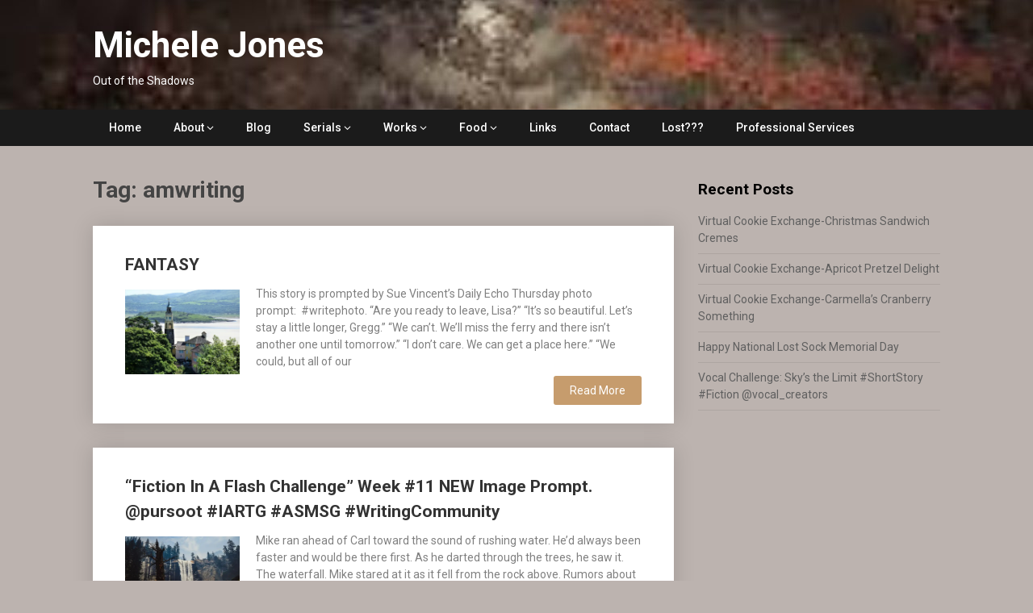

--- FILE ---
content_type: text/html; charset=UTF-8
request_url: https://michele-jones.com/tag/amwriting/page/2/
body_size: 11728
content:
<!DOCTYPE html>
<html lang="en-US">
<head>
	<meta charset="UTF-8">
	<meta name="viewport" content="width=device-width, initial-scale=1">
	<link rel="profile" href="http://gmpg.org/xfn/11">
	<link rel="pingback" href="https://michele-jones.com/xmlrpc.php">
	<title>amwriting &#8211; Page 2 &#8211; Michele Jones</title>
<meta name='robots' content='max-image-preview:large' />
	<style>img:is([sizes="auto" i], [sizes^="auto," i]) { contain-intrinsic-size: 3000px 1500px }</style>
	<link rel='dns-prefetch' href='//secure.gravatar.com' />
<link rel='dns-prefetch' href='//stats.wp.com' />
<link rel='dns-prefetch' href='//fonts.googleapis.com' />
<link rel='dns-prefetch' href='//v0.wordpress.com' />
<link rel='dns-prefetch' href='//jetpack.wordpress.com' />
<link rel='dns-prefetch' href='//s0.wp.com' />
<link rel='dns-prefetch' href='//public-api.wordpress.com' />
<link rel='dns-prefetch' href='//0.gravatar.com' />
<link rel='dns-prefetch' href='//1.gravatar.com' />
<link rel='dns-prefetch' href='//2.gravatar.com' />
<link rel='dns-prefetch' href='//widgets.wp.com' />
<link rel='preconnect' href='//i0.wp.com' />
<link rel='preconnect' href='//c0.wp.com' />
<link rel="alternate" type="application/rss+xml" title="Michele Jones &raquo; Feed" href="https://michele-jones.com/feed/" />
<link rel="alternate" type="application/rss+xml" title="Michele Jones &raquo; Comments Feed" href="https://michele-jones.com/comments/feed/" />
<link rel="alternate" type="application/rss+xml" title="Michele Jones &raquo; amwriting Tag Feed" href="https://michele-jones.com/tag/amwriting/feed/" />
<script type="text/javascript">
/* <![CDATA[ */
window._wpemojiSettings = {"baseUrl":"https:\/\/s.w.org\/images\/core\/emoji\/16.0.1\/72x72\/","ext":".png","svgUrl":"https:\/\/s.w.org\/images\/core\/emoji\/16.0.1\/svg\/","svgExt":".svg","source":{"concatemoji":"https:\/\/michele-jones.com\/wp-includes\/js\/wp-emoji-release.min.js?ver=6.8.3"}};
/*! This file is auto-generated */
!function(s,n){var o,i,e;function c(e){try{var t={supportTests:e,timestamp:(new Date).valueOf()};sessionStorage.setItem(o,JSON.stringify(t))}catch(e){}}function p(e,t,n){e.clearRect(0,0,e.canvas.width,e.canvas.height),e.fillText(t,0,0);var t=new Uint32Array(e.getImageData(0,0,e.canvas.width,e.canvas.height).data),a=(e.clearRect(0,0,e.canvas.width,e.canvas.height),e.fillText(n,0,0),new Uint32Array(e.getImageData(0,0,e.canvas.width,e.canvas.height).data));return t.every(function(e,t){return e===a[t]})}function u(e,t){e.clearRect(0,0,e.canvas.width,e.canvas.height),e.fillText(t,0,0);for(var n=e.getImageData(16,16,1,1),a=0;a<n.data.length;a++)if(0!==n.data[a])return!1;return!0}function f(e,t,n,a){switch(t){case"flag":return n(e,"\ud83c\udff3\ufe0f\u200d\u26a7\ufe0f","\ud83c\udff3\ufe0f\u200b\u26a7\ufe0f")?!1:!n(e,"\ud83c\udde8\ud83c\uddf6","\ud83c\udde8\u200b\ud83c\uddf6")&&!n(e,"\ud83c\udff4\udb40\udc67\udb40\udc62\udb40\udc65\udb40\udc6e\udb40\udc67\udb40\udc7f","\ud83c\udff4\u200b\udb40\udc67\u200b\udb40\udc62\u200b\udb40\udc65\u200b\udb40\udc6e\u200b\udb40\udc67\u200b\udb40\udc7f");case"emoji":return!a(e,"\ud83e\udedf")}return!1}function g(e,t,n,a){var r="undefined"!=typeof WorkerGlobalScope&&self instanceof WorkerGlobalScope?new OffscreenCanvas(300,150):s.createElement("canvas"),o=r.getContext("2d",{willReadFrequently:!0}),i=(o.textBaseline="top",o.font="600 32px Arial",{});return e.forEach(function(e){i[e]=t(o,e,n,a)}),i}function t(e){var t=s.createElement("script");t.src=e,t.defer=!0,s.head.appendChild(t)}"undefined"!=typeof Promise&&(o="wpEmojiSettingsSupports",i=["flag","emoji"],n.supports={everything:!0,everythingExceptFlag:!0},e=new Promise(function(e){s.addEventListener("DOMContentLoaded",e,{once:!0})}),new Promise(function(t){var n=function(){try{var e=JSON.parse(sessionStorage.getItem(o));if("object"==typeof e&&"number"==typeof e.timestamp&&(new Date).valueOf()<e.timestamp+604800&&"object"==typeof e.supportTests)return e.supportTests}catch(e){}return null}();if(!n){if("undefined"!=typeof Worker&&"undefined"!=typeof OffscreenCanvas&&"undefined"!=typeof URL&&URL.createObjectURL&&"undefined"!=typeof Blob)try{var e="postMessage("+g.toString()+"("+[JSON.stringify(i),f.toString(),p.toString(),u.toString()].join(",")+"));",a=new Blob([e],{type:"text/javascript"}),r=new Worker(URL.createObjectURL(a),{name:"wpTestEmojiSupports"});return void(r.onmessage=function(e){c(n=e.data),r.terminate(),t(n)})}catch(e){}c(n=g(i,f,p,u))}t(n)}).then(function(e){for(var t in e)n.supports[t]=e[t],n.supports.everything=n.supports.everything&&n.supports[t],"flag"!==t&&(n.supports.everythingExceptFlag=n.supports.everythingExceptFlag&&n.supports[t]);n.supports.everythingExceptFlag=n.supports.everythingExceptFlag&&!n.supports.flag,n.DOMReady=!1,n.readyCallback=function(){n.DOMReady=!0}}).then(function(){return e}).then(function(){var e;n.supports.everything||(n.readyCallback(),(e=n.source||{}).concatemoji?t(e.concatemoji):e.wpemoji&&e.twemoji&&(t(e.twemoji),t(e.wpemoji)))}))}((window,document),window._wpemojiSettings);
/* ]]> */
</script>
<style id='wp-emoji-styles-inline-css' type='text/css'>

	img.wp-smiley, img.emoji {
		display: inline !important;
		border: none !important;
		box-shadow: none !important;
		height: 1em !important;
		width: 1em !important;
		margin: 0 0.07em !important;
		vertical-align: -0.1em !important;
		background: none !important;
		padding: 0 !important;
	}
</style>
<link rel='stylesheet' id='wp-block-library-css' href='https://c0.wp.com/c/6.8.3/wp-includes/css/dist/block-library/style.min.css' type='text/css' media='all' />
<style id='classic-theme-styles-inline-css' type='text/css'>
/*! This file is auto-generated */
.wp-block-button__link{color:#fff;background-color:#32373c;border-radius:9999px;box-shadow:none;text-decoration:none;padding:calc(.667em + 2px) calc(1.333em + 2px);font-size:1.125em}.wp-block-file__button{background:#32373c;color:#fff;text-decoration:none}
</style>
<link rel='stylesheet' id='mediaelement-css' href='https://c0.wp.com/c/6.8.3/wp-includes/js/mediaelement/mediaelementplayer-legacy.min.css' type='text/css' media='all' />
<link rel='stylesheet' id='wp-mediaelement-css' href='https://c0.wp.com/c/6.8.3/wp-includes/js/mediaelement/wp-mediaelement.min.css' type='text/css' media='all' />
<style id='jetpack-sharing-buttons-style-inline-css' type='text/css'>
.jetpack-sharing-buttons__services-list{display:flex;flex-direction:row;flex-wrap:wrap;gap:0;list-style-type:none;margin:5px;padding:0}.jetpack-sharing-buttons__services-list.has-small-icon-size{font-size:12px}.jetpack-sharing-buttons__services-list.has-normal-icon-size{font-size:16px}.jetpack-sharing-buttons__services-list.has-large-icon-size{font-size:24px}.jetpack-sharing-buttons__services-list.has-huge-icon-size{font-size:36px}@media print{.jetpack-sharing-buttons__services-list{display:none!important}}.editor-styles-wrapper .wp-block-jetpack-sharing-buttons{gap:0;padding-inline-start:0}ul.jetpack-sharing-buttons__services-list.has-background{padding:1.25em 2.375em}
</style>
<style id='global-styles-inline-css' type='text/css'>
:root{--wp--preset--aspect-ratio--square: 1;--wp--preset--aspect-ratio--4-3: 4/3;--wp--preset--aspect-ratio--3-4: 3/4;--wp--preset--aspect-ratio--3-2: 3/2;--wp--preset--aspect-ratio--2-3: 2/3;--wp--preset--aspect-ratio--16-9: 16/9;--wp--preset--aspect-ratio--9-16: 9/16;--wp--preset--color--black: #000000;--wp--preset--color--cyan-bluish-gray: #abb8c3;--wp--preset--color--white: #ffffff;--wp--preset--color--pale-pink: #f78da7;--wp--preset--color--vivid-red: #cf2e2e;--wp--preset--color--luminous-vivid-orange: #ff6900;--wp--preset--color--luminous-vivid-amber: #fcb900;--wp--preset--color--light-green-cyan: #7bdcb5;--wp--preset--color--vivid-green-cyan: #00d084;--wp--preset--color--pale-cyan-blue: #8ed1fc;--wp--preset--color--vivid-cyan-blue: #0693e3;--wp--preset--color--vivid-purple: #9b51e0;--wp--preset--gradient--vivid-cyan-blue-to-vivid-purple: linear-gradient(135deg,rgba(6,147,227,1) 0%,rgb(155,81,224) 100%);--wp--preset--gradient--light-green-cyan-to-vivid-green-cyan: linear-gradient(135deg,rgb(122,220,180) 0%,rgb(0,208,130) 100%);--wp--preset--gradient--luminous-vivid-amber-to-luminous-vivid-orange: linear-gradient(135deg,rgba(252,185,0,1) 0%,rgba(255,105,0,1) 100%);--wp--preset--gradient--luminous-vivid-orange-to-vivid-red: linear-gradient(135deg,rgba(255,105,0,1) 0%,rgb(207,46,46) 100%);--wp--preset--gradient--very-light-gray-to-cyan-bluish-gray: linear-gradient(135deg,rgb(238,238,238) 0%,rgb(169,184,195) 100%);--wp--preset--gradient--cool-to-warm-spectrum: linear-gradient(135deg,rgb(74,234,220) 0%,rgb(151,120,209) 20%,rgb(207,42,186) 40%,rgb(238,44,130) 60%,rgb(251,105,98) 80%,rgb(254,248,76) 100%);--wp--preset--gradient--blush-light-purple: linear-gradient(135deg,rgb(255,206,236) 0%,rgb(152,150,240) 100%);--wp--preset--gradient--blush-bordeaux: linear-gradient(135deg,rgb(254,205,165) 0%,rgb(254,45,45) 50%,rgb(107,0,62) 100%);--wp--preset--gradient--luminous-dusk: linear-gradient(135deg,rgb(255,203,112) 0%,rgb(199,81,192) 50%,rgb(65,88,208) 100%);--wp--preset--gradient--pale-ocean: linear-gradient(135deg,rgb(255,245,203) 0%,rgb(182,227,212) 50%,rgb(51,167,181) 100%);--wp--preset--gradient--electric-grass: linear-gradient(135deg,rgb(202,248,128) 0%,rgb(113,206,126) 100%);--wp--preset--gradient--midnight: linear-gradient(135deg,rgb(2,3,129) 0%,rgb(40,116,252) 100%);--wp--preset--font-size--small: 13px;--wp--preset--font-size--medium: 20px;--wp--preset--font-size--large: 36px;--wp--preset--font-size--x-large: 42px;--wp--preset--spacing--20: 0.44rem;--wp--preset--spacing--30: 0.67rem;--wp--preset--spacing--40: 1rem;--wp--preset--spacing--50: 1.5rem;--wp--preset--spacing--60: 2.25rem;--wp--preset--spacing--70: 3.38rem;--wp--preset--spacing--80: 5.06rem;--wp--preset--shadow--natural: 6px 6px 9px rgba(0, 0, 0, 0.2);--wp--preset--shadow--deep: 12px 12px 50px rgba(0, 0, 0, 0.4);--wp--preset--shadow--sharp: 6px 6px 0px rgba(0, 0, 0, 0.2);--wp--preset--shadow--outlined: 6px 6px 0px -3px rgba(255, 255, 255, 1), 6px 6px rgba(0, 0, 0, 1);--wp--preset--shadow--crisp: 6px 6px 0px rgba(0, 0, 0, 1);}:where(.is-layout-flex){gap: 0.5em;}:where(.is-layout-grid){gap: 0.5em;}body .is-layout-flex{display: flex;}.is-layout-flex{flex-wrap: wrap;align-items: center;}.is-layout-flex > :is(*, div){margin: 0;}body .is-layout-grid{display: grid;}.is-layout-grid > :is(*, div){margin: 0;}:where(.wp-block-columns.is-layout-flex){gap: 2em;}:where(.wp-block-columns.is-layout-grid){gap: 2em;}:where(.wp-block-post-template.is-layout-flex){gap: 1.25em;}:where(.wp-block-post-template.is-layout-grid){gap: 1.25em;}.has-black-color{color: var(--wp--preset--color--black) !important;}.has-cyan-bluish-gray-color{color: var(--wp--preset--color--cyan-bluish-gray) !important;}.has-white-color{color: var(--wp--preset--color--white) !important;}.has-pale-pink-color{color: var(--wp--preset--color--pale-pink) !important;}.has-vivid-red-color{color: var(--wp--preset--color--vivid-red) !important;}.has-luminous-vivid-orange-color{color: var(--wp--preset--color--luminous-vivid-orange) !important;}.has-luminous-vivid-amber-color{color: var(--wp--preset--color--luminous-vivid-amber) !important;}.has-light-green-cyan-color{color: var(--wp--preset--color--light-green-cyan) !important;}.has-vivid-green-cyan-color{color: var(--wp--preset--color--vivid-green-cyan) !important;}.has-pale-cyan-blue-color{color: var(--wp--preset--color--pale-cyan-blue) !important;}.has-vivid-cyan-blue-color{color: var(--wp--preset--color--vivid-cyan-blue) !important;}.has-vivid-purple-color{color: var(--wp--preset--color--vivid-purple) !important;}.has-black-background-color{background-color: var(--wp--preset--color--black) !important;}.has-cyan-bluish-gray-background-color{background-color: var(--wp--preset--color--cyan-bluish-gray) !important;}.has-white-background-color{background-color: var(--wp--preset--color--white) !important;}.has-pale-pink-background-color{background-color: var(--wp--preset--color--pale-pink) !important;}.has-vivid-red-background-color{background-color: var(--wp--preset--color--vivid-red) !important;}.has-luminous-vivid-orange-background-color{background-color: var(--wp--preset--color--luminous-vivid-orange) !important;}.has-luminous-vivid-amber-background-color{background-color: var(--wp--preset--color--luminous-vivid-amber) !important;}.has-light-green-cyan-background-color{background-color: var(--wp--preset--color--light-green-cyan) !important;}.has-vivid-green-cyan-background-color{background-color: var(--wp--preset--color--vivid-green-cyan) !important;}.has-pale-cyan-blue-background-color{background-color: var(--wp--preset--color--pale-cyan-blue) !important;}.has-vivid-cyan-blue-background-color{background-color: var(--wp--preset--color--vivid-cyan-blue) !important;}.has-vivid-purple-background-color{background-color: var(--wp--preset--color--vivid-purple) !important;}.has-black-border-color{border-color: var(--wp--preset--color--black) !important;}.has-cyan-bluish-gray-border-color{border-color: var(--wp--preset--color--cyan-bluish-gray) !important;}.has-white-border-color{border-color: var(--wp--preset--color--white) !important;}.has-pale-pink-border-color{border-color: var(--wp--preset--color--pale-pink) !important;}.has-vivid-red-border-color{border-color: var(--wp--preset--color--vivid-red) !important;}.has-luminous-vivid-orange-border-color{border-color: var(--wp--preset--color--luminous-vivid-orange) !important;}.has-luminous-vivid-amber-border-color{border-color: var(--wp--preset--color--luminous-vivid-amber) !important;}.has-light-green-cyan-border-color{border-color: var(--wp--preset--color--light-green-cyan) !important;}.has-vivid-green-cyan-border-color{border-color: var(--wp--preset--color--vivid-green-cyan) !important;}.has-pale-cyan-blue-border-color{border-color: var(--wp--preset--color--pale-cyan-blue) !important;}.has-vivid-cyan-blue-border-color{border-color: var(--wp--preset--color--vivid-cyan-blue) !important;}.has-vivid-purple-border-color{border-color: var(--wp--preset--color--vivid-purple) !important;}.has-vivid-cyan-blue-to-vivid-purple-gradient-background{background: var(--wp--preset--gradient--vivid-cyan-blue-to-vivid-purple) !important;}.has-light-green-cyan-to-vivid-green-cyan-gradient-background{background: var(--wp--preset--gradient--light-green-cyan-to-vivid-green-cyan) !important;}.has-luminous-vivid-amber-to-luminous-vivid-orange-gradient-background{background: var(--wp--preset--gradient--luminous-vivid-amber-to-luminous-vivid-orange) !important;}.has-luminous-vivid-orange-to-vivid-red-gradient-background{background: var(--wp--preset--gradient--luminous-vivid-orange-to-vivid-red) !important;}.has-very-light-gray-to-cyan-bluish-gray-gradient-background{background: var(--wp--preset--gradient--very-light-gray-to-cyan-bluish-gray) !important;}.has-cool-to-warm-spectrum-gradient-background{background: var(--wp--preset--gradient--cool-to-warm-spectrum) !important;}.has-blush-light-purple-gradient-background{background: var(--wp--preset--gradient--blush-light-purple) !important;}.has-blush-bordeaux-gradient-background{background: var(--wp--preset--gradient--blush-bordeaux) !important;}.has-luminous-dusk-gradient-background{background: var(--wp--preset--gradient--luminous-dusk) !important;}.has-pale-ocean-gradient-background{background: var(--wp--preset--gradient--pale-ocean) !important;}.has-electric-grass-gradient-background{background: var(--wp--preset--gradient--electric-grass) !important;}.has-midnight-gradient-background{background: var(--wp--preset--gradient--midnight) !important;}.has-small-font-size{font-size: var(--wp--preset--font-size--small) !important;}.has-medium-font-size{font-size: var(--wp--preset--font-size--medium) !important;}.has-large-font-size{font-size: var(--wp--preset--font-size--large) !important;}.has-x-large-font-size{font-size: var(--wp--preset--font-size--x-large) !important;}
:where(.wp-block-post-template.is-layout-flex){gap: 1.25em;}:where(.wp-block-post-template.is-layout-grid){gap: 1.25em;}
:where(.wp-block-columns.is-layout-flex){gap: 2em;}:where(.wp-block-columns.is-layout-grid){gap: 2em;}
:root :where(.wp-block-pullquote){font-size: 1.5em;line-height: 1.6;}
</style>
<link rel='stylesheet' id='cntctfrm_form_style-css' href='https://michele-jones.com/wp-content/plugins/contact-form-plugin/css/form_style.css?ver=4.3.6' type='text/css' media='all' />
<link rel='stylesheet' id='spacexchimp_p005-bootstrap-tooltip-css-css' href='https://michele-jones.com/wp-content/plugins/social-media-buttons-toolbar/inc/lib/bootstrap-tooltip/bootstrap-tooltip.css?ver=5.0' type='text/css' media='all' />
<link rel='stylesheet' id='spacexchimp_p005-frontend-css-css' href='https://michele-jones.com/wp-content/plugins/social-media-buttons-toolbar/inc/css/frontend.css?ver=5.0' type='text/css' media='all' />
<style id='spacexchimp_p005-frontend-css-inline-css' type='text/css'>

                    .sxc-follow-buttons {
                        text-align: center !important;
                    }
                    .sxc-follow-buttons .sxc-follow-button,
                    .sxc-follow-buttons .sxc-follow-button a,
                    .sxc-follow-buttons .sxc-follow-button a img {
                        width: 64px !important;
                        height: 64px !important;
                    }
                    .sxc-follow-buttons .sxc-follow-button {
                        margin: 5px !important;
                    }
                  
</style>
<link rel='stylesheet' id='publishable-mag-style-css' href='https://michele-jones.com/wp-content/themes/publishable-mag/style.css?ver=6.8.3' type='text/css' media='all' />
<style id='publishable-mag-style-inline-css' type='text/css'>

        #site-header { background-image: url('https://michele-jones.com/wp-content/uploads/2019/01/cropped-MJ-Banner-2.jpg'); }
        #tabber .inside li .meta b,footer .widget li a:hover,.fn a,.reply a,#tabber .inside li div.info .entry-title a:hover, #navigation ul ul a:hover,.single_post a, a:hover, .sidebar.c-4-12 .textwidget a, #site-footer .textwidget a, #commentform a, #tabber .inside li a, .copyrights a:hover, a, .sidebar.c-4-12 a:hover, .top a:hover, footer .tagcloud a:hover { color: #c69c6d; }

	span.sticky-post, .nav-previous a:hover, .nav-next a:hover, #commentform input#submit, #searchform input[type='submit'], .home_menu_item, .primary-navigation, .currenttext, .pagination a:hover, .readMore a, .mts-subscribe input[type='submit'], .pagination .current, .woocommerce nav.woocommerce-pagination ul li a:focus, .woocommerce nav.woocommerce-pagination ul li a:hover, .woocommerce nav.woocommerce-pagination ul li span.current, .woocommerce-product-search input[type="submit"], .woocommerce a.button, .woocommerce-page a.button, .woocommerce button.button, .woocommerce-page button.button, .woocommerce input.button, .woocommerce-page input.button, .woocommerce #respond input#submit, .woocommerce-page #respond input#submit, .woocommerce #content input.button, .woocommerce-page #content input.button { background-color: #c69c6d; }

	.woocommerce nav.woocommerce-pagination ul li span.current, .woocommerce-page nav.woocommerce-pagination ul li span.current, .woocommerce #content nav.woocommerce-pagination ul li span.current, .woocommerce-page #content nav.woocommerce-pagination ul li span.current, .woocommerce nav.woocommerce-pagination ul li a:hover, .woocommerce-page nav.woocommerce-pagination ul li a:hover, .woocommerce #content nav.woocommerce-pagination ul li a:hover, .woocommerce-page #content nav.woocommerce-pagination ul li a:hover, .woocommerce nav.woocommerce-pagination ul li a:focus, .woocommerce-page nav.woocommerce-pagination ul li a:focus, .woocommerce #content nav.woocommerce-pagination ul li a:focus, .woocommerce-page #content nav.woocommerce-pagination ul li a:focus, .pagination .current, .tagcloud a { border-color: #c69c6d; }
	.corner { border-color: transparent transparent #c69c6d transparent;}

	.primary-navigation, footer, .readMore a:hover, #commentform input#submit:hover, .featured-thumbnail .latestPost-review-wrapper { background-color: #1b1b1b; }
	
</style>
<link rel='stylesheet' id='publishable-mag-fonts-css' href='//fonts.googleapis.com/css?family=Roboto%3A400%2C500%2C700%2C900' type='text/css' media='all' />
<link rel='stylesheet' id='jetpack_likes-css' href='https://c0.wp.com/p/jetpack/15.4/modules/likes/style.css' type='text/css' media='all' />
<link rel='stylesheet' id='sharedaddy-css' href='https://c0.wp.com/p/jetpack/15.4/modules/sharedaddy/sharing.css' type='text/css' media='all' />
<link rel='stylesheet' id='social-logos-css' href='https://c0.wp.com/p/jetpack/15.4/_inc/social-logos/social-logos.min.css' type='text/css' media='all' />
<script type="text/javascript" src="https://c0.wp.com/c/6.8.3/wp-includes/js/jquery/jquery.min.js" id="jquery-core-js"></script>
<script type="text/javascript" src="https://c0.wp.com/c/6.8.3/wp-includes/js/jquery/jquery-migrate.min.js" id="jquery-migrate-js"></script>
<script type="text/javascript" src="https://michele-jones.com/wp-content/plugins/social-media-buttons-toolbar/inc/lib/bootstrap-tooltip/bootstrap-tooltip.js?ver=5.0" id="spacexchimp_p005-bootstrap-tooltip-js-js"></script>
<link rel="https://api.w.org/" href="https://michele-jones.com/wp-json/" /><link rel="alternate" title="JSON" type="application/json" href="https://michele-jones.com/wp-json/wp/v2/tags/175" /><link rel="EditURI" type="application/rsd+xml" title="RSD" href="https://michele-jones.com/xmlrpc.php?rsd" />
<meta name="generator" content="WordPress 6.8.3" />
	<style>img#wpstats{display:none}</style>
		
    <style type="text/css">
   #site-header { background-color: ; }

    </style>
    
<!-- BEGIN Clicky Analytics v2.2.4 Tracking - https://wordpress.org/plugins/clicky-analytics/ -->
<script type="text/javascript">
  var clicky_custom = clicky_custom || {};
  clicky_custom.html_media_track = 1;
</script>
<script type="text/javascript">
  var clicky_custom = clicky_custom || {};
  clicky_custom.outbound_pattern = ['/go/','/out/'];
</script>

<script async src="//static.getclicky.com/100875765.js"></script>
<script src='//static.getclicky.com/inc/javascript/video/youtube.js'></script>
<!-- END Clicky Analytics v2.2.4 Tracking -->

	<style type="text/css">
			.site-title a,
		.site-description {
			color: #fff;
		}
		</style>
	<style type="text/css" id="custom-background-css">
body.custom-background { background-color: #bcb3af; }
</style>
	
<!-- Jetpack Open Graph Tags -->
<meta property="og:type" content="website" />
<meta property="og:title" content="amwriting &#8211; Page 2 &#8211; Michele Jones" />
<meta property="og:url" content="https://michele-jones.com/tag/amwriting/" />
<meta property="og:site_name" content="Michele Jones" />
<meta property="og:image" content="https://i0.wp.com/michele-jones.com/wp-content/uploads/2019/09/image.jpg?fit=960%2C960&#038;ssl=1" />
<meta property="og:image:width" content="960" />
<meta property="og:image:height" content="960" />
<meta property="og:image:alt" content="" />
<meta property="og:locale" content="en_US" />
<meta name="twitter:site" content="@chelepie" />

<!-- End Jetpack Open Graph Tags -->
<link rel="icon" href="https://i0.wp.com/michele-jones.com/wp-content/uploads/2019/09/image.jpg?fit=32%2C32&#038;ssl=1" sizes="32x32" />
<link rel="icon" href="https://i0.wp.com/michele-jones.com/wp-content/uploads/2019/09/image.jpg?fit=192%2C192&#038;ssl=1" sizes="192x192" />
<link rel="apple-touch-icon" href="https://i0.wp.com/michele-jones.com/wp-content/uploads/2019/09/image.jpg?fit=180%2C180&#038;ssl=1" />
<meta name="msapplication-TileImage" content="https://i0.wp.com/michele-jones.com/wp-content/uploads/2019/09/image.jpg?fit=270%2C270&#038;ssl=1" />
</head>

<body class="archive paged tag tag-amwriting tag-175 custom-background paged-2 tag-paged-2 wp-theme-publishable-mag hfeed">
    <div class="main-container">
		<a class="skip-link screen-reader-text" href="#content">Skip to content</a>
		<header id="site-header" role="banner">
			<div class="container clear">
				<div class="site-branding">
																	    <h2 id="logo" class="site-title" itemprop="headline">
								<a href="https://michele-jones.com">Michele Jones</a>
							</h2><!-- END #logo -->
							<div class="site-description">Out of the Shadows</div>
															</div><!-- .site-branding -->
							</div>
			<div class="primary-navigation">
				<a href="#" id="pull" class="toggle-mobile-menu">Menu</a>
				<div class="container clear">
					<nav id="navigation" class="primary-navigation mobile-menu-wrapper" role="navigation">
													<ul id="menu-michele-1" class="menu clearfix"><li id="menu-item-71" class="menu-item menu-item-type-post_type menu-item-object-page menu-item-home menu-item-71"><a href="https://michele-jones.com/">Home</a></li>
<li id="menu-item-65" class="menu-item menu-item-type-custom menu-item-object-custom menu-item-has-children menu-item-65"><a href="#">About</a>
<ul class="sub-menu">
	<li id="menu-item-51" class="menu-item menu-item-type-post_type menu-item-object-page menu-item-51"><a href="https://michele-jones.com/about/about-this-site/">About this Site</a></li>
	<li id="menu-item-52" class="menu-item menu-item-type-post_type menu-item-object-page menu-item-52"><a href="https://michele-jones.com/about/about-the-author/">About the Author</a></li>
</ul>
</li>
<li id="menu-item-54" class="menu-item menu-item-type-custom menu-item-object-custom menu-item-54"><a href="https://michele-jones.com/blog/">Blog</a></li>
<li id="menu-item-1199" class="menu-item menu-item-type-custom menu-item-object-custom menu-item-has-children menu-item-1199"><a href="#">Serials</a>
<ul class="sub-menu">
	<li id="menu-item-1196" class="menu-item menu-item-type-post_type menu-item-object-page menu-item-1196"><a href="https://michele-jones.com/emmes-destiny/">Emme&#8217;s Destiny</a></li>
	<li id="menu-item-1198" class="menu-item menu-item-type-post_type menu-item-object-page menu-item-1198"><a href="https://michele-jones.com/gregg-and-lisa/">Gregg and Lisa</a></li>
</ul>
</li>
<li id="menu-item-66" class="menu-item menu-item-type-custom menu-item-object-custom menu-item-has-children menu-item-66"><a href="#">Works</a>
<ul class="sub-menu">
	<li id="menu-item-584" class="menu-item menu-item-type-post_type menu-item-object-page menu-item-584"><a href="https://michele-jones.com/romance-under-wraps/">Romance Under Wraps</a></li>
	<li id="menu-item-580" class="menu-item menu-item-type-post_type menu-item-object-page menu-item-580"><a href="https://michele-jones.com/haunted-tales-stories-from-beyond-the-grave/">Haunted Tales stories from beyond the grave</a></li>
</ul>
</li>
<li id="menu-item-67" class="menu-item menu-item-type-custom menu-item-object-custom menu-item-has-children menu-item-67"><a href="#">Food</a>
<ul class="sub-menu">
	<li id="menu-item-42" class="menu-item menu-item-type-post_type menu-item-object-page menu-item-42"><a href="https://michele-jones.com/food/stories/">Stories</a></li>
	<li id="menu-item-44" class="menu-item menu-item-type-post_type menu-item-object-page menu-item-44"><a href="https://michele-jones.com/food/recipes/">Recipes</a></li>
	<li id="menu-item-43" class="menu-item menu-item-type-post_type menu-item-object-page menu-item-43"><a href="https://michele-jones.com/food/tips/">Tips</a></li>
</ul>
</li>
<li id="menu-item-45" class="menu-item menu-item-type-post_type menu-item-object-page menu-item-45"><a href="https://michele-jones.com/links/">Links</a></li>
<li id="menu-item-40" class="menu-item menu-item-type-post_type menu-item-object-page menu-item-40"><a href="https://michele-jones.com/contact/">Contact</a></li>
<li id="menu-item-38" class="menu-item menu-item-type-post_type menu-item-object-page menu-item-38"><a href="https://michele-jones.com/lost/">Lost???</a></li>
<li id="menu-item-784" class="menu-item menu-item-type-post_type menu-item-object-page menu-item-784"><a href="https://michele-jones.com/professional-services/">Professional Services</a></li>
</ul>											</nav><!-- #site-navigation -->
				</div>
			</div>
		</header><!-- #masthead -->

<div id="page" class="home-page">
	<div id="content" class="article">
		<h1 class="postsby">
			<span>Tag: <span>amwriting</span></span>
		</h1>	
		    	<article class="post excerpt">
    		

    		
    		<header>                        
    			<h2 class="title">
    				<a href="https://michele-jones.com/fantasy/" title="FANTASY" rel="bookmark">FANTASY</a>
    			</h2>

    		</header><!--.header-->
    		    			    			<a href="https://michele-jones.com/fantasy/" title="FANTASY" id="featured-thumbnail">
    				<div class="featured-thumbnail">
    					<img width="603" height="444" src="https://michele-jones.com/wp-content/uploads/2020/08/Photo-Prompt-2020-08-06.jpg" class="attachment-publishable-mag-featured size-publishable-mag-featured wp-post-image" alt="" title="" decoding="async" fetchpriority="high" srcset="https://i0.wp.com/michele-jones.com/wp-content/uploads/2020/08/Photo-Prompt-2020-08-06.jpg?w=603&amp;ssl=1 603w, https://i0.wp.com/michele-jones.com/wp-content/uploads/2020/08/Photo-Prompt-2020-08-06.jpg?resize=300%2C221&amp;ssl=1 300w" sizes="(max-width: 603px) 100vw, 603px" data-attachment-id="1763" data-permalink="https://michele-jones.com/fantasy/photo-prompt-2020-08-06/" data-orig-file="https://i0.wp.com/michele-jones.com/wp-content/uploads/2020/08/Photo-Prompt-2020-08-06.jpg?fit=603%2C444&amp;ssl=1" data-orig-size="603,444" data-comments-opened="1" data-image-meta="{&quot;aperture&quot;:&quot;4.7&quot;,&quot;credit&quot;:&quot;&quot;,&quot;camera&quot;:&quot;DMC-FZ70&quot;,&quot;caption&quot;:&quot;&quot;,&quot;created_timestamp&quot;:&quot;1497694537&quot;,&quot;copyright&quot;:&quot;&quot;,&quot;focal_length&quot;:&quot;15.97&quot;,&quot;iso&quot;:&quot;160&quot;,&quot;shutter_speed&quot;:&quot;0.002&quot;,&quot;title&quot;:&quot;&quot;,&quot;orientation&quot;:&quot;1&quot;}" data-image-title="Photo-Prompt-2020-08-06" data-image-description="" data-image-caption="" data-medium-file="https://i0.wp.com/michele-jones.com/wp-content/uploads/2020/08/Photo-Prompt-2020-08-06.jpg?fit=300%2C221&amp;ssl=1" data-large-file="https://i0.wp.com/michele-jones.com/wp-content/uploads/2020/08/Photo-Prompt-2020-08-06.jpg?fit=603%2C444&amp;ssl=1" />    					    				</div>
    			</a>
    			    			<div class="post-content">
    				This story is prompted by Sue Vincent’s Daily Echo Thursday photo prompt:  #writephoto. “Are you ready to leave, Lisa?” “It’s so beautiful. Let’s stay a little longer, Gregg.” “We can’t. We’ll miss the ferry and there isn’t another one until tomorrow.” “I don’t care. We can get a place here.” “We could, but all of our    			</div>
    			    	<div class="readMore">
    		<a href="https://michele-jones.com/fantasy/" title="FANTASY">
    			Read More    		</a>
    	</div>
    	    		    	</article>
    	    	<article class="post excerpt">
    		

    		
    		<header>                        
    			<h2 class="title">
    				<a href="https://michele-jones.com/fiction-in-a-flash-challenge-week-11-new-image-prompt-pursoot-iartg-asmsg-writingcommunity/" title="&#8220;Fiction In A Flash Challenge” Week #11 NEW Image Prompt. @pursoot #IARTG #ASMSG #WritingCommunity" rel="bookmark">&#8220;Fiction In A Flash Challenge” Week #11 NEW Image Prompt. @pursoot #IARTG #ASMSG #WritingCommunity</a>
    			</h2>

    		</header><!--.header-->
    		    			    			<a href="https://michele-jones.com/fiction-in-a-flash-challenge-week-11-new-image-prompt-pursoot-iartg-asmsg-writingcommunity/" title="&#8220;Fiction In A Flash Challenge” Week #11 NEW Image Prompt. @pursoot #IARTG #ASMSG #WritingCommunity" id="featured-thumbnail">
    				<div class="featured-thumbnail">
    					<img width="700" height="438" src="https://michele-jones.com/wp-content/uploads/2020/07/Image-11-2020-07-31.jpg" class="attachment-publishable-mag-featured size-publishable-mag-featured wp-post-image" alt="" title="" decoding="async" srcset="https://i0.wp.com/michele-jones.com/wp-content/uploads/2020/07/Image-11-2020-07-31.jpg?w=700&amp;ssl=1 700w, https://i0.wp.com/michele-jones.com/wp-content/uploads/2020/07/Image-11-2020-07-31.jpg?resize=300%2C188&amp;ssl=1 300w, https://i0.wp.com/michele-jones.com/wp-content/uploads/2020/07/Image-11-2020-07-31.jpg?resize=200%2C125&amp;ssl=1 200w" sizes="(max-width: 700px) 100vw, 700px" data-attachment-id="1745" data-permalink="https://michele-jones.com/image-11-2020-07-31/" data-orig-file="https://i0.wp.com/michele-jones.com/wp-content/uploads/2020/07/Image-11-2020-07-31.jpg?fit=700%2C438&amp;ssl=1" data-orig-size="700,438" data-comments-opened="1" data-image-meta="{&quot;aperture&quot;:&quot;0&quot;,&quot;credit&quot;:&quot;&quot;,&quot;camera&quot;:&quot;&quot;,&quot;caption&quot;:&quot;&quot;,&quot;created_timestamp&quot;:&quot;0&quot;,&quot;copyright&quot;:&quot;&quot;,&quot;focal_length&quot;:&quot;0&quot;,&quot;iso&quot;:&quot;0&quot;,&quot;shutter_speed&quot;:&quot;0&quot;,&quot;title&quot;:&quot;&quot;,&quot;orientation&quot;:&quot;0&quot;}" data-image-title="Image-11-2020-07-31" data-image-description="" data-image-caption="" data-medium-file="https://i0.wp.com/michele-jones.com/wp-content/uploads/2020/07/Image-11-2020-07-31.jpg?fit=300%2C188&amp;ssl=1" data-large-file="https://i0.wp.com/michele-jones.com/wp-content/uploads/2020/07/Image-11-2020-07-31.jpg?fit=678%2C424&amp;ssl=1" />    					    				</div>
    			</a>
    			    			<div class="post-content">
    				Mike ran ahead of Carl toward the sound of rushing water. He’d always been faster and would be there first. As he darted through the trees, he saw it. The waterfall. Mike stared at it as it fell from the rock above. Rumors about its existence had been around for centuries, but he didn’t believe    			</div>
    			    	<div class="readMore">
    		<a href="https://michele-jones.com/fiction-in-a-flash-challenge-week-11-new-image-prompt-pursoot-iartg-asmsg-writingcommunity/" title="&#8220;Fiction In A Flash Challenge” Week #11 NEW Image Prompt. @pursoot #IARTG #ASMSG #WritingCommunity">
    			Read More    		</a>
    	</div>
    	    		    	</article>
    	    	<article class="post excerpt">
    		

    		
    		<header>                        
    			<h2 class="title">
    				<a href="https://michele-jones.com/the-sign-2/" title="The Sign" rel="bookmark">The Sign</a>
    			</h2>

    		</header><!--.header-->
    		    			    			<a href="https://michele-jones.com/the-sign-2/" title="The Sign" id="featured-thumbnail">
    				<div class="featured-thumbnail">
    					<img width="350" height="262" src="https://michele-jones.com/wp-content/uploads/2020/04/50-Word-2020-04-17-v2.jpg" class="attachment-publishable-mag-featured size-publishable-mag-featured wp-post-image" alt="" title="" decoding="async" srcset="https://i0.wp.com/michele-jones.com/wp-content/uploads/2020/04/50-Word-2020-04-17-v2.jpg?w=350&amp;ssl=1 350w, https://i0.wp.com/michele-jones.com/wp-content/uploads/2020/04/50-Word-2020-04-17-v2.jpg?resize=300%2C225&amp;ssl=1 300w" sizes="(max-width: 350px) 100vw, 350px" data-attachment-id="1738" data-permalink="https://michele-jones.com/the-sign-2/50-word-2020-04-17-v2/" data-orig-file="https://i0.wp.com/michele-jones.com/wp-content/uploads/2020/04/50-Word-2020-04-17-v2.jpg?fit=350%2C262&amp;ssl=1" data-orig-size="350,262" data-comments-opened="1" data-image-meta="{&quot;aperture&quot;:&quot;0&quot;,&quot;credit&quot;:&quot;&quot;,&quot;camera&quot;:&quot;&quot;,&quot;caption&quot;:&quot;&quot;,&quot;created_timestamp&quot;:&quot;1388694156&quot;,&quot;copyright&quot;:&quot;&quot;,&quot;focal_length&quot;:&quot;0&quot;,&quot;iso&quot;:&quot;0&quot;,&quot;shutter_speed&quot;:&quot;0&quot;,&quot;title&quot;:&quot;&quot;,&quot;orientation&quot;:&quot;1&quot;}" data-image-title="50-Word-2020-04-17-v2" data-image-description="" data-image-caption="" data-medium-file="https://i0.wp.com/michele-jones.com/wp-content/uploads/2020/04/50-Word-2020-04-17-v2.jpg?fit=300%2C225&amp;ssl=1" data-large-file="https://i0.wp.com/michele-jones.com/wp-content/uploads/2020/04/50-Word-2020-04-17-v2.jpg?fit=350%2C262&amp;ssl=1" />    					    				</div>
    			</a>
    			    			<div class="post-content">
    				50 Word Thursdays # 68 This weeks phrase: “As she watched, Miss Tonks drew a pistol,” – M.C. Beaton’s Colonel Sandhurst to the Rescue Kayla watched the couple walk down the street from her tiny window. Life wasn’t normal, it hadn’t been for months. Only the elite had outside privileges. But things were about to    			</div>
    			    	<div class="readMore">
    		<a href="https://michele-jones.com/the-sign-2/" title="The Sign">
    			Read More    		</a>
    	</div>
    	    		    	</article>
    	    	<article class="post excerpt">
    		

    		
    		<header>                        
    			<h2 class="title">
    				<a href="https://michele-jones.com/a-photo-a-week-challenge-peaceful-place/" title="A Photo a Week Challenge: Peaceful Place" rel="bookmark">A Photo a Week Challenge: Peaceful Place</a>
    			</h2>

    		</header><!--.header-->
    		    			    			<a href="https://michele-jones.com/a-photo-a-week-challenge-peaceful-place/" title="A Photo a Week Challenge: Peaceful Place" id="featured-thumbnail">
    				<div class="featured-thumbnail">
    					<img width="320" height="240" src="https://michele-jones.com/wp-content/uploads/2020/04/2020-04-16-Peace.jpg" class="attachment-publishable-mag-featured size-publishable-mag-featured wp-post-image" alt="" title="" decoding="async" loading="lazy" srcset="https://i0.wp.com/michele-jones.com/wp-content/uploads/2020/04/2020-04-16-Peace.jpg?w=320&amp;ssl=1 320w, https://i0.wp.com/michele-jones.com/wp-content/uploads/2020/04/2020-04-16-Peace.jpg?resize=300%2C225&amp;ssl=1 300w" sizes="auto, (max-width: 320px) 100vw, 320px" data-attachment-id="1733" data-permalink="https://michele-jones.com/a-photo-a-week-challenge-peaceful-place/2020-04-16-peace/" data-orig-file="https://i0.wp.com/michele-jones.com/wp-content/uploads/2020/04/2020-04-16-Peace.jpg?fit=320%2C240&amp;ssl=1" data-orig-size="320,240" data-comments-opened="1" data-image-meta="{&quot;aperture&quot;:&quot;1.8&quot;,&quot;credit&quot;:&quot;&quot;,&quot;camera&quot;:&quot;iPhone XS Max&quot;,&quot;caption&quot;:&quot;&quot;,&quot;created_timestamp&quot;:&quot;1563529072&quot;,&quot;copyright&quot;:&quot;&quot;,&quot;focal_length&quot;:&quot;4.25&quot;,&quot;iso&quot;:&quot;25&quot;,&quot;shutter_speed&quot;:&quot;0.00027397260273973&quot;,&quot;title&quot;:&quot;&quot;,&quot;orientation&quot;:&quot;1&quot;}" data-image-title="2020-04-16-Peace" data-image-description="" data-image-caption="" data-medium-file="https://i0.wp.com/michele-jones.com/wp-content/uploads/2020/04/2020-04-16-Peace.jpg?fit=300%2C225&amp;ssl=1" data-large-file="https://i0.wp.com/michele-jones.com/wp-content/uploads/2020/04/2020-04-16-Peace.jpg?fit=320%2C240&amp;ssl=1" />    					    				</div>
    			</a>
    			    			<div class="post-content">
    				Let&#8217;s just sit and relax. This weeks theme: In a new post created for this challenge, share a photo or two that bring you peace. Here’s how it works: Each week, Nancy will come up with a theme and post a photo that she think fits. You take photographs based on your interpretation of the    			</div>
    			    	<div class="readMore">
    		<a href="https://michele-jones.com/a-photo-a-week-challenge-peaceful-place/" title="A Photo a Week Challenge: Peaceful Place">
    			Read More    		</a>
    	</div>
    	    		    	</article>
    	    	<article class="post excerpt">
    		

    		
    		<header>                        
    			<h2 class="title">
    				<a href="https://michele-jones.com/a-photo-a-week-challenge-glass/" title="A Photo a Week Challenge: Glass" rel="bookmark">A Photo a Week Challenge: Glass</a>
    			</h2>

    		</header><!--.header-->
    		    			    			<a href="https://michele-jones.com/a-photo-a-week-challenge-glass/" title="A Photo a Week Challenge: Glass" id="featured-thumbnail">
    				<div class="featured-thumbnail">
    					<img width="240" height="320" src="https://michele-jones.com/wp-content/uploads/2020/04/2020-04-14-Glass-rotated.jpg" class="attachment-publishable-mag-featured size-publishable-mag-featured wp-post-image" alt="" title="" decoding="async" loading="lazy" srcset="https://i0.wp.com/michele-jones.com/wp-content/uploads/2020/04/2020-04-14-Glass-rotated.jpg?w=240&amp;ssl=1 240w, https://i0.wp.com/michele-jones.com/wp-content/uploads/2020/04/2020-04-14-Glass-rotated.jpg?resize=225%2C300&amp;ssl=1 225w" sizes="auto, (max-width: 240px) 100vw, 240px" data-attachment-id="1729" data-permalink="https://michele-jones.com/a-photo-a-week-challenge-glass/2020-04-14-glass/" data-orig-file="https://i0.wp.com/michele-jones.com/wp-content/uploads/2020/04/2020-04-14-Glass-rotated.jpg?fit=240%2C320&amp;ssl=1" data-orig-size="240,320" data-comments-opened="1" data-image-meta="{&quot;aperture&quot;:&quot;1.8&quot;,&quot;credit&quot;:&quot;&quot;,&quot;camera&quot;:&quot;iPhone XS Max&quot;,&quot;caption&quot;:&quot;&quot;,&quot;created_timestamp&quot;:&quot;1563359179&quot;,&quot;copyright&quot;:&quot;&quot;,&quot;focal_length&quot;:&quot;4.25&quot;,&quot;iso&quot;:&quot;250&quot;,&quot;shutter_speed&quot;:&quot;0.016666666666667&quot;,&quot;title&quot;:&quot;&quot;,&quot;orientation&quot;:&quot;1&quot;}" data-image-title="2020-04-14-Glass" data-image-description="" data-image-caption="" data-medium-file="https://i0.wp.com/michele-jones.com/wp-content/uploads/2020/04/2020-04-14-Glass-rotated.jpg?fit=225%2C300&amp;ssl=1" data-large-file="https://i0.wp.com/michele-jones.com/wp-content/uploads/2020/04/2020-04-14-Glass-rotated.jpg?fit=240%2C320&amp;ssl=1" />    					    				</div>
    			</a>
    			    			<div class="post-content">
    				Look closely and you will see my photo in the glass. This weeks theme: In a new post created for this challenge, share a photo or two that show how the seasons are changing in your part of the world. Here’s how it works: Each week, Nancy will come up with a theme and post    			</div>
    			    	<div class="readMore">
    		<a href="https://michele-jones.com/a-photo-a-week-challenge-glass/" title="A Photo a Week Challenge: Glass">
    			Read More    		</a>
    	</div>
    	    		    	</article>
    	    	<article class="post excerpt">
    		

    		
    		<header>                        
    			<h2 class="title">
    				<a href="https://michele-jones.com/together/" title="TOGETHER" rel="bookmark">TOGETHER</a>
    			</h2>

    		</header><!--.header-->
    		    			    			<a href="https://michele-jones.com/together/" title="TOGETHER" id="featured-thumbnail">
    				<div class="featured-thumbnail">
    					<img width="567" height="391" src="https://michele-jones.com/wp-content/uploads/2020/04/Photo-Prompt-2020-04-02.jpg" class="attachment-publishable-mag-featured size-publishable-mag-featured wp-post-image" alt="" title="" decoding="async" loading="lazy" srcset="https://i0.wp.com/michele-jones.com/wp-content/uploads/2020/04/Photo-Prompt-2020-04-02.jpg?w=567&amp;ssl=1 567w, https://i0.wp.com/michele-jones.com/wp-content/uploads/2020/04/Photo-Prompt-2020-04-02.jpg?resize=300%2C207&amp;ssl=1 300w" sizes="auto, (max-width: 567px) 100vw, 567px" data-attachment-id="1676" data-permalink="https://michele-jones.com/together/photo-prompt-2020-04-02/" data-orig-file="https://i0.wp.com/michele-jones.com/wp-content/uploads/2020/04/Photo-Prompt-2020-04-02.jpg?fit=567%2C391&amp;ssl=1" data-orig-size="567,391" data-comments-opened="1" data-image-meta="{&quot;aperture&quot;:&quot;1.8&quot;,&quot;credit&quot;:&quot;&quot;,&quot;camera&quot;:&quot;iPhone 7 Plus&quot;,&quot;caption&quot;:&quot;&quot;,&quot;created_timestamp&quot;:&quot;1585332860&quot;,&quot;copyright&quot;:&quot;&quot;,&quot;focal_length&quot;:&quot;3.99&quot;,&quot;iso&quot;:&quot;20&quot;,&quot;shutter_speed&quot;:&quot;0.00049091801669121&quot;,&quot;title&quot;:&quot;&quot;,&quot;orientation&quot;:&quot;1&quot;}" data-image-title="Photo-Prompt-2020-04-02" data-image-description="" data-image-caption="" data-medium-file="https://i0.wp.com/michele-jones.com/wp-content/uploads/2020/04/Photo-Prompt-2020-04-02.jpg?fit=300%2C207&amp;ssl=1" data-large-file="https://i0.wp.com/michele-jones.com/wp-content/uploads/2020/04/Photo-Prompt-2020-04-02.jpg?fit=567%2C391&amp;ssl=1" />    					    				</div>
    			</a>
    			    			<div class="post-content">
    				This story is prompted by Sue Vincent’s Daily Echo Thursday photo prompt:  #writephoto. Lesa walked down the beach as the waves crash the shore. The sand beneath her feet washed away with each new wave. The smell of the salt water tickled her nose. She looked over her shoulder at the house behind her. Her parent’s    			</div>
    			    	<div class="readMore">
    		<a href="https://michele-jones.com/together/" title="TOGETHER">
    			Read More    		</a>
    	</div>
    	    		    	</article>
    	    	<article class="post excerpt">
    		

    		
    		<header>                        
    			<h2 class="title">
    				<a href="https://michele-jones.com/hechoseme/" title="HE CHOSE ME" rel="bookmark">HE CHOSE ME</a>
    			</h2>

    		</header><!--.header-->
    		    			    			<a href="https://michele-jones.com/hechoseme/" title="HE CHOSE ME" id="featured-thumbnail">
    				<div class="featured-thumbnail">
    					<img width="2500" height="1875" src="https://michele-jones.com/wp-content/uploads/2020/04/50-Word-2020-04-02-v2-1.jpg" class="attachment-publishable-mag-featured size-publishable-mag-featured wp-post-image" alt="" title="" decoding="async" loading="lazy" srcset="https://i0.wp.com/michele-jones.com/wp-content/uploads/2020/04/50-Word-2020-04-02-v2-1.jpg?w=2500&amp;ssl=1 2500w, https://i0.wp.com/michele-jones.com/wp-content/uploads/2020/04/50-Word-2020-04-02-v2-1.jpg?resize=300%2C225&amp;ssl=1 300w, https://i0.wp.com/michele-jones.com/wp-content/uploads/2020/04/50-Word-2020-04-02-v2-1.jpg?resize=1024%2C768&amp;ssl=1 1024w, https://i0.wp.com/michele-jones.com/wp-content/uploads/2020/04/50-Word-2020-04-02-v2-1.jpg?resize=768%2C576&amp;ssl=1 768w, https://i0.wp.com/michele-jones.com/wp-content/uploads/2020/04/50-Word-2020-04-02-v2-1.jpg?resize=1536%2C1152&amp;ssl=1 1536w, https://i0.wp.com/michele-jones.com/wp-content/uploads/2020/04/50-Word-2020-04-02-v2-1.jpg?resize=2048%2C1536&amp;ssl=1 2048w, https://i0.wp.com/michele-jones.com/wp-content/uploads/2020/04/50-Word-2020-04-02-v2-1.jpg?w=1356&amp;ssl=1 1356w" sizes="auto, (max-width: 2500px) 100vw, 2500px" data-attachment-id="1669" data-permalink="https://michele-jones.com/50-word-2020-04-02-v2-2/" data-orig-file="https://i0.wp.com/michele-jones.com/wp-content/uploads/2020/04/50-Word-2020-04-02-v2-1.jpg?fit=2500%2C1875&amp;ssl=1" data-orig-size="2500,1875" data-comments-opened="1" data-image-meta="{&quot;aperture&quot;:&quot;0&quot;,&quot;credit&quot;:&quot;&quot;,&quot;camera&quot;:&quot;&quot;,&quot;caption&quot;:&quot;&quot;,&quot;created_timestamp&quot;:&quot;0&quot;,&quot;copyright&quot;:&quot;&quot;,&quot;focal_length&quot;:&quot;0&quot;,&quot;iso&quot;:&quot;0&quot;,&quot;shutter_speed&quot;:&quot;0&quot;,&quot;title&quot;:&quot;&quot;,&quot;orientation&quot;:&quot;1&quot;}" data-image-title="50 Word 2020-04-02 v2" data-image-description="" data-image-caption="" data-medium-file="https://i0.wp.com/michele-jones.com/wp-content/uploads/2020/04/50-Word-2020-04-02-v2-1.jpg?fit=300%2C225&amp;ssl=1" data-large-file="https://i0.wp.com/michele-jones.com/wp-content/uploads/2020/04/50-Word-2020-04-02-v2-1.jpg?fit=678%2C509&amp;ssl=1" />    					    				</div>
    			</a>
    			    			<div class="post-content">
    				50 Word Thursdays # 66 This weeks phrase: “She was murdered,” Rabbit says. – Kate Racculia’s Bellweather Rhapsody Moss, trees, blue and purple hues. Even the steps to the overpass looked inviting. Soothing sounds of animals and nature surrounded her. “She was murdered,” Rabbit says. What happened? How could she hear him? She remembered. He    			</div>
    			    	<div class="readMore">
    		<a href="https://michele-jones.com/hechoseme/" title="HE CHOSE ME">
    			Read More    		</a>
    	</div>
    	    		    	</article>
    	    	<article class="post excerpt">
    		

    		
    		<header>                        
    			<h2 class="title">
    				<a href="https://michele-jones.com/a-photo-a-week-challenge-morning-sunrise/" title="A Photo a Week Challenge: Morning Sunrise" rel="bookmark">A Photo a Week Challenge: Morning Sunrise</a>
    			</h2>

    		</header><!--.header-->
    		    			    			<a href="https://michele-jones.com/a-photo-a-week-challenge-morning-sunrise/" title="A Photo a Week Challenge: Morning Sunrise" id="featured-thumbnail">
    				<div class="featured-thumbnail">
    					<img width="240" height="320" src="https://michele-jones.com/wp-content/uploads/2020/03/2020-03-31-Ride-to-Work-rotated.jpg" class="attachment-publishable-mag-featured size-publishable-mag-featured wp-post-image" alt="" title="" decoding="async" loading="lazy" srcset="https://i0.wp.com/michele-jones.com/wp-content/uploads/2020/03/2020-03-31-Ride-to-Work-rotated.jpg?w=240&amp;ssl=1 240w, https://i0.wp.com/michele-jones.com/wp-content/uploads/2020/03/2020-03-31-Ride-to-Work-rotated.jpg?resize=225%2C300&amp;ssl=1 225w" sizes="auto, (max-width: 240px) 100vw, 240px" data-attachment-id="1661" data-permalink="https://michele-jones.com/a-photo-a-week-challenge-morning-sunrise/2020-03-31-ride-to-work/" data-orig-file="https://i0.wp.com/michele-jones.com/wp-content/uploads/2020/03/2020-03-31-Ride-to-Work-rotated.jpg?fit=240%2C320&amp;ssl=1" data-orig-size="240,320" data-comments-opened="1" data-image-meta="{&quot;aperture&quot;:&quot;1.8&quot;,&quot;credit&quot;:&quot;&quot;,&quot;camera&quot;:&quot;iPhone XR&quot;,&quot;caption&quot;:&quot;&quot;,&quot;created_timestamp&quot;:&quot;1571900632&quot;,&quot;copyright&quot;:&quot;&quot;,&quot;focal_length&quot;:&quot;4.25&quot;,&quot;iso&quot;:&quot;400&quot;,&quot;shutter_speed&quot;:&quot;0.032258064516129&quot;,&quot;title&quot;:&quot;&quot;,&quot;orientation&quot;:&quot;1&quot;}" data-image-title="2020-03-31-Ride-to-Work" data-image-description="" data-image-caption="" data-medium-file="https://i0.wp.com/michele-jones.com/wp-content/uploads/2020/03/2020-03-31-Ride-to-Work-rotated.jpg?fit=225%2C300&amp;ssl=1" data-large-file="https://i0.wp.com/michele-jones.com/wp-content/uploads/2020/03/2020-03-31-Ride-to-Work-rotated.jpg?fit=240%2C320&amp;ssl=1" />    					    				</div>
    			</a>
    			    			<div class="post-content">
    				My drive to work. While we may have changed our normal daily routines, it doesn&#8217;t mean we can&#8217;t enjoy the sunrise. Stay safe. This weeks theme: In a new post created for this challenge, share a photo or two that show how the seasons are changing in your part of the world. Here’s how it    			</div>
    			    	<div class="readMore">
    		<a href="https://michele-jones.com/a-photo-a-week-challenge-morning-sunrise/" title="A Photo a Week Challenge: Morning Sunrise">
    			Read More    		</a>
    	</div>
    	    		    	</article>
    	    	<article class="post excerpt">
    		

    		
    		<header>                        
    			<h2 class="title">
    				<a href="https://michele-jones.com/nice-day/" title="NICE DAY" rel="bookmark">NICE DAY</a>
    			</h2>

    		</header><!--.header-->
    		    			    			<a href="https://michele-jones.com/nice-day/" title="NICE DAY" id="featured-thumbnail">
    				<div class="featured-thumbnail">
    					<img width="660" height="440" src="https://michele-jones.com/wp-content/uploads/2020/03/50-Word-2020-03-26.jpg" class="attachment-publishable-mag-featured size-publishable-mag-featured wp-post-image" alt="" title="" decoding="async" loading="lazy" srcset="https://i0.wp.com/michele-jones.com/wp-content/uploads/2020/03/50-Word-2020-03-26.jpg?w=660&amp;ssl=1 660w, https://i0.wp.com/michele-jones.com/wp-content/uploads/2020/03/50-Word-2020-03-26.jpg?resize=300%2C200&amp;ssl=1 300w" sizes="auto, (max-width: 660px) 100vw, 660px" data-attachment-id="1649" data-permalink="https://michele-jones.com/nice-day/50-word-2020-03-26/" data-orig-file="https://i0.wp.com/michele-jones.com/wp-content/uploads/2020/03/50-Word-2020-03-26.jpg?fit=660%2C440&amp;ssl=1" data-orig-size="660,440" data-comments-opened="1" data-image-meta="{&quot;aperture&quot;:&quot;10&quot;,&quot;credit&quot;:&quot;&quot;,&quot;camera&quot;:&quot;Canon EOS 70D&quot;,&quot;caption&quot;:&quot;&quot;,&quot;created_timestamp&quot;:&quot;1529677636&quot;,&quot;copyright&quot;:&quot;&quot;,&quot;focal_length&quot;:&quot;50&quot;,&quot;iso&quot;:&quot;100&quot;,&quot;shutter_speed&quot;:&quot;0.005&quot;,&quot;title&quot;:&quot;&quot;,&quot;orientation&quot;:&quot;1&quot;}" data-image-title="50-Word-2020-03-26" data-image-description="" data-image-caption="" data-medium-file="https://i0.wp.com/michele-jones.com/wp-content/uploads/2020/03/50-Word-2020-03-26.jpg?fit=300%2C200&amp;ssl=1" data-large-file="https://i0.wp.com/michele-jones.com/wp-content/uploads/2020/03/50-Word-2020-03-26.jpg?fit=660%2C440&amp;ssl=1" />    					    				</div>
    			</a>
    			    			<div class="post-content">
    				50 Word Thursdays # 65 The rules: Find the muse within the photo or line provided and follow where it leads. It can be a story, anecdote, poem. Anything! Story must be between 50 and 250 words, in 50 word increments. Link back to this post with the tag 50WordThurs so that everyone can find    			</div>
    			    	<div class="readMore">
    		<a href="https://michele-jones.com/nice-day/" title="NICE DAY">
    			Read More    		</a>
    	</div>
    	    		    	</article>
    	    	<article class="post excerpt">
    		

    		
    		<header>                        
    			<h2 class="title">
    				<a href="https://michele-jones.com/one-liner-wednesday-cant-go-out-to-eat/" title="ONE-LINER WEDNESDAY CAN&#8217;T GO OUT TO EAT&#8230;" rel="bookmark">ONE-LINER WEDNESDAY CAN&#8217;T GO OUT TO EAT&#8230;</a>
    			</h2>

    		</header><!--.header-->
    		    			    			<a href="https://michele-jones.com/one-liner-wednesday-cant-go-out-to-eat/" title="ONE-LINER WEDNESDAY CAN&#8217;T GO OUT TO EAT&#8230;" id="featured-thumbnail">
    				<div class="featured-thumbnail">
    					<img width="480" height="640" src="https://michele-jones.com/wp-content/uploads/2020/03/2020-03-25-c-rotated.jpg" class="attachment-publishable-mag-featured size-publishable-mag-featured wp-post-image" alt="" title="" decoding="async" loading="lazy" srcset="https://i0.wp.com/michele-jones.com/wp-content/uploads/2020/03/2020-03-25-c-rotated.jpg?w=480&amp;ssl=1 480w, https://i0.wp.com/michele-jones.com/wp-content/uploads/2020/03/2020-03-25-c-rotated.jpg?resize=225%2C300&amp;ssl=1 225w" sizes="auto, (max-width: 480px) 100vw, 480px" data-attachment-id="1645" data-permalink="https://michele-jones.com/one-liner-wednesday-cant-go-out-to-eat/2020-03-25-c/" data-orig-file="https://i0.wp.com/michele-jones.com/wp-content/uploads/2020/03/2020-03-25-c-rotated.jpg?fit=480%2C640&amp;ssl=1" data-orig-size="480,640" data-comments-opened="1" data-image-meta="{&quot;aperture&quot;:&quot;1.8&quot;,&quot;credit&quot;:&quot;&quot;,&quot;camera&quot;:&quot;iPhone XS Max&quot;,&quot;caption&quot;:&quot;&quot;,&quot;created_timestamp&quot;:&quot;1584865400&quot;,&quot;copyright&quot;:&quot;&quot;,&quot;focal_length&quot;:&quot;4.25&quot;,&quot;iso&quot;:&quot;160&quot;,&quot;shutter_speed&quot;:&quot;0.016666666666667&quot;,&quot;title&quot;:&quot;&quot;,&quot;orientation&quot;:&quot;1&quot;}" data-image-title="2020-03-25-c" data-image-description="" data-image-caption="" data-medium-file="https://i0.wp.com/michele-jones.com/wp-content/uploads/2020/03/2020-03-25-c-rotated.jpg?fit=225%2C300&amp;ssl=1" data-large-file="https://i0.wp.com/michele-jones.com/wp-content/uploads/2020/03/2020-03-25-c-rotated.jpg?fit=480%2C640&amp;ssl=1" />    					    				</div>
    			</a>
    			    			<div class="post-content">
    				One-Liner Wednesday Breakfast at home. While we may have changed our normal daily routines, it doesn&#8217;t mean we can&#8217;t enjoy breakfast with our family. Stay safe. To participate in this prompt, use the “One-Liner Wednesday” title in your post, and if you do, you can ping back here to help your blog get more exposure.    			</div>
    			    	<div class="readMore">
    		<a href="https://michele-jones.com/one-liner-wednesday-cant-go-out-to-eat/" title="ONE-LINER WEDNESDAY CAN&#8217;T GO OUT TO EAT&#8230;">
    			Read More    		</a>
    	</div>
    	    		    	</article>
    		<nav class="navigation posts-navigation" role="navigation">
		<!--Start Pagination-->
        			<h2 class="screen-reader-text">Posts navigation</h2>
			<div class="pagination nav-links">
									<div class="nav-previous"><a href="https://michele-jones.com/tag/amwriting/page/3/" ><i class="publishable-icon icon-angle-left"></i> Older posts</a></div>
				
									<div class="nav-next"><a href="https://michele-jones.com/tag/amwriting/" >Newer posts  <i class="publishable-icon icon-angle-right"></i></a></div>
							</div>
			</nav><!--End Pagination-->
		</div>
	
<aside class="sidebar c-4-12">
	<div id="sidebars" class="sidebar">
		<div class="sidebar_list">
			
		<div id="recent-posts-4" class="widget widget_recent_entries">
		<h3 class="widget-title">Recent Posts</h3>
		<ul>
											<li>
					<a href="https://michele-jones.com/virtual-cookie-exchange-christmas-sandwich-cremes/">Virtual Cookie Exchange-Christmas Sandwich Cremes</a>
									</li>
											<li>
					<a href="https://michele-jones.com/virtual-cookie-exchange-apricot-pretzel-delight/">Virtual Cookie Exchange-Apricot Pretzel Delight</a>
									</li>
											<li>
					<a href="https://michele-jones.com/virtual-cookie-exchange-carmellas-cranberry-something/">Virtual Cookie Exchange-Carmella’s Cranberry Something</a>
									</li>
											<li>
					<a href="https://michele-jones.com/happy-national-lost-sock-memorial-day/">Happy National Lost Sock Memorial Day</a>
									</li>
											<li>
					<a href="https://michele-jones.com/vocal-challenge-skys-the-limit-shortstory-fiction-vocal_creators/">Vocal Challenge: Sky&#8217;s the Limit #ShortStory #Fiction @vocal_creators</a>
									</li>
					</ul>

		</div>		</div>
	</div><!--sidebars-->
</aside></div>
	<footer id="site-footer" role="contentinfo">
				<!--start copyrights-->
		<div class="copyrights">
			<div class="container">
				<div class="row" id="copyright-note">
					<span>
						&copy; 2026 Michele Jones	<span class="footer-info-right">
						 | WordPress Theme by <a rel="designer" href="https://superbthemes.com/">SuperbThemes.com</a>
					</span>
					<div class="top">

						<a href="#top" class="toplink">Back to Top &uarr;</a>
					</div>
				</div>
			</div>
		</div>
		<!--end copyrights-->
			</footer><!-- #site-footer -->
<script type="speculationrules">
{"prefetch":[{"source":"document","where":{"and":[{"href_matches":"\/*"},{"not":{"href_matches":["\/wp-*.php","\/wp-admin\/*","\/wp-content\/uploads\/*","\/wp-content\/*","\/wp-content\/plugins\/*","\/wp-content\/themes\/publishable-mag\/*","\/*\\?(.+)"]}},{"not":{"selector_matches":"a[rel~=\"nofollow\"]"}},{"not":{"selector_matches":".no-prefetch, .no-prefetch a"}}]},"eagerness":"conservative"}]}
</script>
<script type="text/javascript" src="https://michele-jones.com/wp-content/themes/publishable-mag/js/customscripts.js?ver=6.8.3" id="publishable-mag-customscripts-js"></script>
<script type="text/javascript" src="https://c0.wp.com/p/jetpack/15.4/_inc/build/likes/queuehandler.min.js" id="jetpack_likes_queuehandler-js"></script>
<script type="text/javascript" id="jetpack-stats-js-before">
/* <![CDATA[ */
_stq = window._stq || [];
_stq.push([ "view", {"v":"ext","blog":"81699540","post":"0","tz":"-5","srv":"michele-jones.com","arch_tag":"amwriting","arch_results":"10","j":"1:15.4"} ]);
_stq.push([ "clickTrackerInit", "81699540", "0" ]);
/* ]]> */
</script>
<script type="text/javascript" src="https://stats.wp.com/e-202604.js" id="jetpack-stats-js" defer="defer" data-wp-strategy="defer"></script>

</body>
</html>
